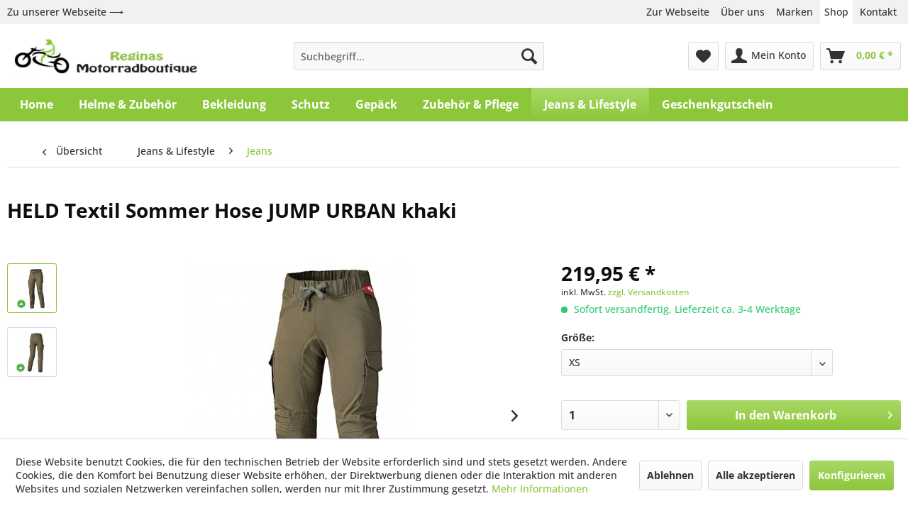

--- FILE ---
content_type: text/html; charset=UTF-8
request_url: https://shop.motorradboutique.de/jeans-lifestyle/jeans/5264/held-textil-sommer-hose-jump-urban-khaki
body_size: 13618
content:
<!DOCTYPE html> <html class="no-js" lang="de" itemscope="itemscope" itemtype="http://schema.org/WebPage"> <head> <meta charset="utf-8"> <meta name="author" content="" /> <meta name="robots" content="index,follow" /> <meta name="revisit-after" content="15 days" /> <meta name="keywords" content="zertifiziert, EN, Knie, Außentaschen Material Stretch, Knie 7, adjustment), protector, (Held, System, Hüfte Komfort/Ausstattung H.P.A, Gesäß, Einsätze, Armaprotec, 1621-1:2012 Held, Soft-Protektoren, 1621-1:2012 höhenverstellbare,  Sicherheit zertifiziert, FprEN, 9315 Hüftprotektoren, Art." /> <meta name="description" content=" Sicherheit zertifiziert nach FprEN 17092, Schutzbekleidung für Motorradfahrer Tasche für Steißbeinschutz, zur nachträglichen Ausrüstung mit 4t SAS-T…" /> <meta property="og:type" content="product" /> <meta property="og:site_name" content="Reginas Motorradboutique" /> <meta property="og:url" content="https://shop.motorradboutique.de/jeans-lifestyle/jeans/5264/held-textil-sommer-hose-jump-urban-khaki" /> <meta property="og:title" content="HELD Textil Sommer Hose JUMP URBAN khaki" /> <meta property="og:description" content="&amp;nbsp; Sicherheit zertifiziert nach FprEN 17092, Schutzbekleidung für Motorradfahrer Tasche für Steißbeinschutz, zur nachträglichen Ausrüstung…" /> <meta property="og:image" content="https://shop.motorradboutique.de/media/image/11/54/82/253040-20.jpg" /> <meta property="product:brand" content="HELD" /> <meta property="product:price" content="219,95" /> <meta property="product:product_link" content="https://shop.motorradboutique.de/jeans-lifestyle/jeans/5264/held-textil-sommer-hose-jump-urban-khaki" /> <meta name="twitter:card" content="product" /> <meta name="twitter:site" content="Reginas Motorradboutique" /> <meta name="twitter:title" content="HELD Textil Sommer Hose JUMP URBAN khaki" /> <meta name="twitter:description" content="&amp;nbsp; Sicherheit zertifiziert nach FprEN 17092, Schutzbekleidung für Motorradfahrer Tasche für Steißbeinschutz, zur nachträglichen Ausrüstung…" /> <meta name="twitter:image" content="https://shop.motorradboutique.de/media/image/11/54/82/253040-20.jpg" /> <meta itemprop="copyrightHolder" content="Reginas Motorradboutique" /> <meta itemprop="copyrightYear" content="2014" /> <meta itemprop="isFamilyFriendly" content="True" /> <meta itemprop="image" content="https://shop.motorradboutique.de/media/image/b5/68/4a/b_002.jpg" /> <meta name="viewport" content="width=device-width, initial-scale=1.0"> <meta name="mobile-web-app-capable" content="yes"> <meta name="apple-mobile-web-app-title" content="Reginas Motorradboutique"> <meta name="apple-mobile-web-app-capable" content="yes"> <meta name="apple-mobile-web-app-status-bar-style" content="default"> <link rel="apple-touch-icon-precomposed" href="https://shop.motorradboutique.de/media/image/56/f3/a2/l-011.jpg"> <link rel="shortcut icon" href="https://shop.motorradboutique.de/media/unknown/73/03/83/site_favicon_16_1519324102703.ico"> <meta name="msapplication-navbutton-color" content="#8CC63B" /> <meta name="application-name" content="Reginas Motorradboutique" /> <meta name="msapplication-starturl" content="https://shop.motorradboutique.de/" /> <meta name="msapplication-window" content="width=1024;height=768" /> <meta name="msapplication-TileImage" content="https://shop.motorradboutique.de/media/image/56/f3/a2/l-011.jpg"> <meta name="msapplication-TileColor" content="#8CC63B"> <meta name="theme-color" content="#8CC63B" /> <link rel="canonical" href="https://shop.motorradboutique.de/jeans-lifestyle/jeans/5264/held-textil-sommer-hose-jump-urban-khaki" /> <title itemprop="name">HELD Textilhose JUMP URBAN | Reginas Motorradboutique</title> <link href="/web/cache/1685352416_78407e0d1a7681617d67e4a61a82e6b1.css" media="all" rel="stylesheet" type="text/css" /> </head> <body class="is--ctl-detail is--act-index" > <div class="page-wrap"> <noscript class="noscript-main"> <div class="alert is--warning"> <div class="alert--icon"> <i class="icon--element icon--warning"></i> </div> <div class="alert--content"> Um Reginas&#x20;Motorradboutique in vollem Umfang nutzen zu k&ouml;nnen, empfehlen wir Ihnen Javascript in Ihrem Browser zu aktiveren. </div> </div> </noscript> <section class="website-header"> <div class="container"> <a href="https://www.motorradboutique.de" class="link-to-website" rel="nofollow noopener">Zu unserer Webseite ⟶</a> <ul class="meta-nav"> <li><a href="https://www.motorradboutique.de" rel="nofollow noopener">Zur Webseite</a></li> <li><a href="https://www.motorradboutique.de/newpage" rel="nofollow noopener">Über uns</a></li> <li><a href="https://www.motorradboutique.de/hersteller" rel="nofollow noopener">Marken</a></li> <li class="active"><a href="https://www.motorradboutique.de/shop" rel="nofollow noopener">Shop</a></li> <li><a href="https://www.motorradboutique.de/kontakt" rel="nofollow noopener">Kontakt</a></li> </ul> </div> </section> <header class="header-main"> <div class="container header--navigation"> <div class="logo-main block-group" role="banner"> <div class="logo--shop block"> <a class="logo--link" href="https://shop.motorradboutique.de/" title="Reginas Motorradboutique - zur Startseite wechseln"> <picture> <source srcset="https://shop.motorradboutique.de/media/image/b5/68/4a/b_002.jpg" media="(min-width: 78.75em)"> <source srcset="https://shop.motorradboutique.de/media/image/b5/68/4a/b_002.jpg" media="(min-width: 64em)"> <source srcset="https://shop.motorradboutique.de/media/image/b5/68/4a/b_002.jpg" media="(min-width: 48em)"> <img srcset="https://shop.motorradboutique.de/media/image/b5/68/4a/b_002.jpg" alt="Reginas Motorradboutique - zur Startseite wechseln" /> </picture> </a> </div> </div> <nav class="shop--navigation block-group"> <ul class="navigation--list block-group" role="menubar"> <li class="navigation--entry entry--menu-left" role="menuitem"> <a class="entry--link entry--trigger btn is--icon-left" href="#offcanvas--left" data-offcanvas="true" data-offCanvasSelector=".sidebar-main" aria-label="Menü"> <i class="icon--menu"></i> Menü </a> </li> <li class="navigation--entry entry--search" role="menuitem" data-search="true" aria-haspopup="true" data-minLength="3"> <a class="btn entry--link entry--trigger" href="#show-hide--search" title="Suche anzeigen / schließen" aria-label="Suche anzeigen / schließen"> <i class="icon--search"></i> <span class="search--display">Suchen</span> </a> <form action="/search" method="get" class="main-search--form"> <input type="search" name="sSearch" aria-label="Suchbegriff..." class="main-search--field" autocomplete="off" autocapitalize="off" placeholder="Suchbegriff..." maxlength="30" /> <button type="submit" class="main-search--button" aria-label="Suchen"> <i class="icon--search"></i> <span class="main-search--text">Suchen</span> </button> <div class="form--ajax-loader">&nbsp;</div> </form> <div class="main-search--results"></div> </li>  <li class="navigation--entry entry--notepad" role="menuitem"> <a href="https://shop.motorradboutique.de/note" title="Merkzettel" aria-label="Merkzettel" class="btn"> <i class="icon--heart"></i> </a> </li> <li class="navigation--entry entry--account with-slt" role="menuitem" data-offcanvas="true" data-offCanvasSelector=".account--dropdown-navigation"> <a href="https://shop.motorradboutique.de/account" title="Mein Konto" aria-label="Mein Konto" class="btn is--icon-left entry--link account--link"> <i class="icon--account"></i> <span class="account--display"> Mein Konto </span> </a> <div class="account--dropdown-navigation"> <div class="navigation--smartphone"> <div class="entry--close-off-canvas"> <a href="#close-account-menu" class="account--close-off-canvas" title="Menü schließen" aria-label="Menü schließen"> Menü schließen <i class="icon--arrow-right"></i> </a> </div> </div> <div class="account--menu is--rounded is--personalized"> <span class="navigation--headline"> Mein Konto </span> <div class="account--menu-container"> <ul class="sidebar--navigation navigation--list is--level0 show--active-items"> <li class="navigation--entry"> <span class="navigation--signin"> <a href="https://shop.motorradboutique.de/account#hide-registration" class="blocked--link btn is--primary navigation--signin-btn" data-collapseTarget="#registration" data-action="close"> Anmelden </a> <span class="navigation--register"> oder <a href="https://shop.motorradboutique.de/account#show-registration" class="blocked--link" data-collapseTarget="#registration" data-action="open"> registrieren </a> </span> </span> </li> <li class="navigation--entry"> <a href="https://shop.motorradboutique.de/account" title="Übersicht" class="navigation--link"> Übersicht </a> </li> <li class="navigation--entry"> <a href="https://shop.motorradboutique.de/account/profile" title="Persönliche Daten" class="navigation--link" rel="nofollow"> Persönliche Daten </a> </li> <li class="navigation--entry"> <a href="https://shop.motorradboutique.de/address/index/sidebar/" title="Adressen" class="navigation--link" rel="nofollow"> Adressen </a> </li> <li class="navigation--entry"> <a href="https://shop.motorradboutique.de/account/payment" title="Zahlungsarten" class="navigation--link" rel="nofollow"> Zahlungsarten </a> </li> <li class="navigation--entry"> <a href="https://shop.motorradboutique.de/account/orders" title="Bestellungen" class="navigation--link" rel="nofollow"> Bestellungen </a> </li> <li class="navigation--entry"> <a href="https://shop.motorradboutique.de/account/voucher" title="Meine Gutscheine" class="navigation--link"> Meine Gutscheine </a> </li> <li class="navigation--entry"> <a href="https://shop.motorradboutique.de/account/downloads" title="Sofortdownloads" class="navigation--link" rel="nofollow"> Sofortdownloads </a> </li> <li class="navigation--entry"> <a href="https://shop.motorradboutique.de/note" title="Merkzettel" class="navigation--link" rel="nofollow"> Merkzettel </a> </li> </ul> </div> </div> </div> </li> <li class="navigation--entry entry--cart" role="menuitem"> <a class="btn is--icon-left cart--link" href="https://shop.motorradboutique.de/checkout/cart" title="Warenkorb" aria-label="Warenkorb"> <span class="cart--display"> Warenkorb </span> <span class="badge is--primary is--minimal cart--quantity is--hidden">0</span> <i class="icon--basket"></i> <span class="cart--amount"> 0,00&nbsp;&euro; * </span> </a> <div class="ajax-loader">&nbsp;</div> </li>  </ul> </nav> <div class="container--ajax-cart" data-collapse-cart="true"></div> </div> </header> <nav class="navigation-main"> <div class="container" data-menu-scroller="true" data-listSelector=".navigation--list.container" data-viewPortSelector=".navigation--list-wrapper"> <div class="navigation--list-wrapper"> <ul class="navigation--list container" role="menubar" itemscope="itemscope" itemtype="https://schema.org/SiteNavigationElement"> <li class="navigation--entry is--home" role="menuitem"><a class="navigation--link is--first" href="https://shop.motorradboutique.de/" title="Home" aria-label="Home" itemprop="url"><span itemprop="name">Home</span></a></li><li class="navigation--entry" role="menuitem"><a class="navigation--link" href="https://shop.motorradboutique.de/helme-zubehoer/" title="Helme & Zubehör" aria-label="Helme & Zubehör" itemprop="url"><span itemprop="name">Helme & Zubehör</span></a></li><li class="navigation--entry" role="menuitem"><a class="navigation--link" href="https://shop.motorradboutique.de/bekleidung/" title="Bekleidung" aria-label="Bekleidung" itemprop="url"><span itemprop="name">Bekleidung</span></a></li><li class="navigation--entry" role="menuitem"><a class="navigation--link" href="https://shop.motorradboutique.de/schutz/" title="Schutz" aria-label="Schutz" itemprop="url"><span itemprop="name">Schutz</span></a></li><li class="navigation--entry" role="menuitem"><a class="navigation--link" href="https://shop.motorradboutique.de/gepaeck/" title="Gepäck" aria-label="Gepäck" itemprop="url"><span itemprop="name">Gepäck</span></a></li><li class="navigation--entry" role="menuitem"><a class="navigation--link" href="https://shop.motorradboutique.de/zubehoer-pflege/" title="Zubehör & Pflege" aria-label="Zubehör & Pflege" itemprop="url"><span itemprop="name">Zubehör & Pflege</span></a></li><li class="navigation--entry is--active" role="menuitem"><a class="navigation--link is--active" href="https://shop.motorradboutique.de/jeans-lifestyle/" title="Jeans & Lifestyle" aria-label="Jeans & Lifestyle" itemprop="url"><span itemprop="name">Jeans & Lifestyle</span></a></li><li class="navigation--entry" role="menuitem"><a class="navigation--link" href="https://shop.motorradboutique.de/geschenkgutschein/" title="Geschenkgutschein" aria-label="Geschenkgutschein" itemprop="url"><span itemprop="name">Geschenkgutschein</span></a></li> </ul> </div> </div> </nav> <section class="content-main container block-group"> <nav class="content--breadcrumb block"> <a class="breadcrumb--button breadcrumb--link" href="https://shop.motorradboutique.de/jeans-lifestyle/jeans/" title="Übersicht"> <i class="icon--arrow-left"></i> <span class="breadcrumb--title">Übersicht</span> </a> <ul class="breadcrumb--list" role="menu" itemscope itemtype="https://schema.org/BreadcrumbList"> <li role="menuitem" class="breadcrumb--entry" itemprop="itemListElement" itemscope itemtype="https://schema.org/ListItem"> <a class="breadcrumb--link" href="https://shop.motorradboutique.de/jeans-lifestyle/" title="Jeans &amp; Lifestyle" itemprop="item"> <link itemprop="url" href="https://shop.motorradboutique.de/jeans-lifestyle/" /> <span class="breadcrumb--title" itemprop="name">Jeans & Lifestyle</span> </a> <meta itemprop="position" content="0" /> </li> <li role="none" class="breadcrumb--separator"> <i class="icon--arrow-right"></i> </li> <li role="menuitem" class="breadcrumb--entry is--active" itemprop="itemListElement" itemscope itemtype="https://schema.org/ListItem"> <a class="breadcrumb--link" href="https://shop.motorradboutique.de/jeans-lifestyle/jeans/" title="Jeans" itemprop="item"> <link itemprop="url" href="https://shop.motorradboutique.de/jeans-lifestyle/jeans/" /> <span class="breadcrumb--title" itemprop="name">Jeans</span> </a> <meta itemprop="position" content="1" /> </li> </ul> </nav> <nav class="product--navigation"> <a href="#" class="navigation--link link--prev"> <div class="link--prev-button"> <span class="link--prev-inner">Zurück</span> </div> <div class="image--wrapper"> <div class="image--container"></div> </div> </a> <a href="#" class="navigation--link link--next"> <div class="link--next-button"> <span class="link--next-inner">Vor</span> </div> <div class="image--wrapper"> <div class="image--container"></div> </div> </a> </nav> <div class="content-main--inner"> <div id='cookie-consent' class='off-canvas is--left block-transition' data-cookie-consent-manager='true'> <div class='cookie-consent--header cookie-consent--close'> Cookie-Einstellungen <i class="icon--arrow-right"></i> </div> <div class='cookie-consent--description'> Diese Website benutzt Cookies, die für den technischen Betrieb der Website erforderlich sind und stets gesetzt werden. Andere Cookies, die den Komfort bei Benutzung dieser Website erhöhen, der Direktwerbung dienen oder die Interaktion mit anderen Websites und sozialen Netzwerken vereinfachen sollen, werden nur mit Ihrer Zustimmung gesetzt. </div> <div class='cookie-consent--configuration'> <div class='cookie-consent--configuration-header'> <div class='cookie-consent--configuration-header-text'>Konfiguration</div> </div> <div class='cookie-consent--configuration-main'> <div class='cookie-consent--group'> <input type="hidden" class="cookie-consent--group-name" value="technical" /> <label class="cookie-consent--group-state cookie-consent--state-input cookie-consent--required"> <input type="checkbox" name="technical-state" class="cookie-consent--group-state-input" disabled="disabled" checked="checked"/> <span class="cookie-consent--state-input-element"></span> </label> <div class='cookie-consent--group-title' data-collapse-panel='true' data-contentSiblingSelector=".cookie-consent--group-container"> <div class="cookie-consent--group-title-label cookie-consent--state-label"> Technisch erforderlich </div> <span class="cookie-consent--group-arrow is-icon--right"> <i class="icon--arrow-right"></i> </span> </div> <div class='cookie-consent--group-container'> <div class='cookie-consent--group-description'> Diese Cookies sind für die Grundfunktionen des Shops notwendig. </div> <div class='cookie-consent--cookies-container'> <div class='cookie-consent--cookie'> <input type="hidden" class="cookie-consent--cookie-name" value="cookieDeclined" /> <label class="cookie-consent--cookie-state cookie-consent--state-input cookie-consent--required"> <input type="checkbox" name="cookieDeclined-state" class="cookie-consent--cookie-state-input" disabled="disabled" checked="checked" /> <span class="cookie-consent--state-input-element"></span> </label> <div class='cookie--label cookie-consent--state-label'> "Alle Cookies ablehnen" Cookie </div> </div> <div class='cookie-consent--cookie'> <input type="hidden" class="cookie-consent--cookie-name" value="allowCookie" /> <label class="cookie-consent--cookie-state cookie-consent--state-input cookie-consent--required"> <input type="checkbox" name="allowCookie-state" class="cookie-consent--cookie-state-input" disabled="disabled" checked="checked" /> <span class="cookie-consent--state-input-element"></span> </label> <div class='cookie--label cookie-consent--state-label'> "Alle Cookies annehmen" Cookie </div> </div> <div class='cookie-consent--cookie'> <input type="hidden" class="cookie-consent--cookie-name" value="shop" /> <label class="cookie-consent--cookie-state cookie-consent--state-input cookie-consent--required"> <input type="checkbox" name="shop-state" class="cookie-consent--cookie-state-input" disabled="disabled" checked="checked" /> <span class="cookie-consent--state-input-element"></span> </label> <div class='cookie--label cookie-consent--state-label'> Ausgewählter Shop </div> </div> <div class='cookie-consent--cookie'> <input type="hidden" class="cookie-consent--cookie-name" value="csrf_token" /> <label class="cookie-consent--cookie-state cookie-consent--state-input cookie-consent--required"> <input type="checkbox" name="csrf_token-state" class="cookie-consent--cookie-state-input" disabled="disabled" checked="checked" /> <span class="cookie-consent--state-input-element"></span> </label> <div class='cookie--label cookie-consent--state-label'> CSRF-Token </div> </div> <div class='cookie-consent--cookie'> <input type="hidden" class="cookie-consent--cookie-name" value="cookiePreferences" /> <label class="cookie-consent--cookie-state cookie-consent--state-input cookie-consent--required"> <input type="checkbox" name="cookiePreferences-state" class="cookie-consent--cookie-state-input" disabled="disabled" checked="checked" /> <span class="cookie-consent--state-input-element"></span> </label> <div class='cookie--label cookie-consent--state-label'> Cookie-Einstellungen </div> </div> <div class='cookie-consent--cookie'> <input type="hidden" class="cookie-consent--cookie-name" value="x-cache-context-hash" /> <label class="cookie-consent--cookie-state cookie-consent--state-input cookie-consent--required"> <input type="checkbox" name="x-cache-context-hash-state" class="cookie-consent--cookie-state-input" disabled="disabled" checked="checked" /> <span class="cookie-consent--state-input-element"></span> </label> <div class='cookie--label cookie-consent--state-label'> Individuelle Preise </div> </div> <div class='cookie-consent--cookie'> <input type="hidden" class="cookie-consent--cookie-name" value="slt" /> <label class="cookie-consent--cookie-state cookie-consent--state-input cookie-consent--required"> <input type="checkbox" name="slt-state" class="cookie-consent--cookie-state-input" disabled="disabled" checked="checked" /> <span class="cookie-consent--state-input-element"></span> </label> <div class='cookie--label cookie-consent--state-label'> Kunden-Wiedererkennung </div> </div> <div class='cookie-consent--cookie'> <input type="hidden" class="cookie-consent--cookie-name" value="nocache" /> <label class="cookie-consent--cookie-state cookie-consent--state-input cookie-consent--required"> <input type="checkbox" name="nocache-state" class="cookie-consent--cookie-state-input" disabled="disabled" checked="checked" /> <span class="cookie-consent--state-input-element"></span> </label> <div class='cookie--label cookie-consent--state-label'> Kundenspezifisches Caching </div> </div> <div class='cookie-consent--cookie'> <input type="hidden" class="cookie-consent--cookie-name" value="paypal-cookies" /> <label class="cookie-consent--cookie-state cookie-consent--state-input cookie-consent--required"> <input type="checkbox" name="paypal-cookies-state" class="cookie-consent--cookie-state-input" disabled="disabled" checked="checked" /> <span class="cookie-consent--state-input-element"></span> </label> <div class='cookie--label cookie-consent--state-label'> PayPal-Zahlungen </div> </div> <div class='cookie-consent--cookie'> <input type="hidden" class="cookie-consent--cookie-name" value="session" /> <label class="cookie-consent--cookie-state cookie-consent--state-input cookie-consent--required"> <input type="checkbox" name="session-state" class="cookie-consent--cookie-state-input" disabled="disabled" checked="checked" /> <span class="cookie-consent--state-input-element"></span> </label> <div class='cookie--label cookie-consent--state-label'> Session </div> </div> <div class='cookie-consent--cookie'> <input type="hidden" class="cookie-consent--cookie-name" value="currency" /> <label class="cookie-consent--cookie-state cookie-consent--state-input cookie-consent--required"> <input type="checkbox" name="currency-state" class="cookie-consent--cookie-state-input" disabled="disabled" checked="checked" /> <span class="cookie-consent--state-input-element"></span> </label> <div class='cookie--label cookie-consent--state-label'> Währungswechsel </div> </div> </div> </div> </div> <div class='cookie-consent--group'> <input type="hidden" class="cookie-consent--group-name" value="comfort" /> <label class="cookie-consent--group-state cookie-consent--state-input"> <input type="checkbox" name="comfort-state" class="cookie-consent--group-state-input"/> <span class="cookie-consent--state-input-element"></span> </label> <div class='cookie-consent--group-title' data-collapse-panel='true' data-contentSiblingSelector=".cookie-consent--group-container"> <div class="cookie-consent--group-title-label cookie-consent--state-label"> Komfortfunktionen </div> <span class="cookie-consent--group-arrow is-icon--right"> <i class="icon--arrow-right"></i> </span> </div> <div class='cookie-consent--group-container'> <div class='cookie-consent--group-description'> Diese Cookies werden genutzt um das Einkaufserlebnis noch ansprechender zu gestalten, beispielsweise für die Wiedererkennung des Besuchers. </div> <div class='cookie-consent--cookies-container'> <div class='cookie-consent--cookie'> <input type="hidden" class="cookie-consent--cookie-name" value="sUniqueID" /> <label class="cookie-consent--cookie-state cookie-consent--state-input"> <input type="checkbox" name="sUniqueID-state" class="cookie-consent--cookie-state-input" /> <span class="cookie-consent--state-input-element"></span> </label> <div class='cookie--label cookie-consent--state-label'> Merkzettel </div> </div> </div> </div> </div> <div class='cookie-consent--group'> <input type="hidden" class="cookie-consent--group-name" value="statistics" /> <label class="cookie-consent--group-state cookie-consent--state-input"> <input type="checkbox" name="statistics-state" class="cookie-consent--group-state-input"/> <span class="cookie-consent--state-input-element"></span> </label> <div class='cookie-consent--group-title' data-collapse-panel='true' data-contentSiblingSelector=".cookie-consent--group-container"> <div class="cookie-consent--group-title-label cookie-consent--state-label"> Statistik & Tracking </div> <span class="cookie-consent--group-arrow is-icon--right"> <i class="icon--arrow-right"></i> </span> </div> <div class='cookie-consent--group-container'> <div class='cookie-consent--cookies-container'> <div class='cookie-consent--cookie'> <input type="hidden" class="cookie-consent--cookie-name" value="x-ua-device" /> <label class="cookie-consent--cookie-state cookie-consent--state-input"> <input type="checkbox" name="x-ua-device-state" class="cookie-consent--cookie-state-input" /> <span class="cookie-consent--state-input-element"></span> </label> <div class='cookie--label cookie-consent--state-label'> Endgeräteerkennung </div> </div> <div class='cookie-consent--cookie'> <input type="hidden" class="cookie-consent--cookie-name" value="partner" /> <label class="cookie-consent--cookie-state cookie-consent--state-input"> <input type="checkbox" name="partner-state" class="cookie-consent--cookie-state-input" /> <span class="cookie-consent--state-input-element"></span> </label> <div class='cookie--label cookie-consent--state-label'> Partnerprogramm </div> </div> </div> </div> </div> </div> </div> <div class="cookie-consent--save"> <input class="cookie-consent--save-button btn is--primary" type="button" value="Einstellungen speichern" /> </div> </div> <aside class="sidebar-main off-canvas"> <div class="navigation--smartphone"> <ul class="navigation--list "> <li class="navigation--entry entry--close-off-canvas"> <a href="#close-categories-menu" title="Menü schließen" class="navigation--link"> Menü schließen <i class="icon--arrow-right"></i> </a> </li> </ul> <div class="mobile--switches">   </div> </div> <div class="sidebar--categories-wrapper" data-subcategory-nav="true" data-mainCategoryId="3" data-categoryId="33" data-fetchUrl="/widgets/listing/getCategory/categoryId/33"> <div class="categories--headline navigation--headline"> Kategorien </div> <div class="sidebar--categories-navigation"> <ul class="sidebar--navigation categories--navigation navigation--list is--drop-down is--level0 is--rounded" role="menu"> <li class="navigation--entry has--sub-children" role="menuitem"> <a class="navigation--link link--go-forward" href="https://shop.motorradboutique.de/helme-zubehoer/" data-categoryId="5" data-fetchUrl="/widgets/listing/getCategory/categoryId/5" title="Helme &amp; Zubehör" > Helme & Zubehör <span class="is--icon-right"> <i class="icon--arrow-right"></i> </span> </a> </li> <li class="navigation--entry has--sub-children" role="menuitem"> <a class="navigation--link link--go-forward" href="https://shop.motorradboutique.de/bekleidung/" data-categoryId="6" data-fetchUrl="/widgets/listing/getCategory/categoryId/6" title="Bekleidung" > Bekleidung <span class="is--icon-right"> <i class="icon--arrow-right"></i> </span> </a> </li> <li class="navigation--entry has--sub-children" role="menuitem"> <a class="navigation--link link--go-forward" href="https://shop.motorradboutique.de/schutz/" data-categoryId="7" data-fetchUrl="/widgets/listing/getCategory/categoryId/7" title="Schutz" > Schutz <span class="is--icon-right"> <i class="icon--arrow-right"></i> </span> </a> </li> <li class="navigation--entry" role="menuitem"> <a class="navigation--link" href="https://shop.motorradboutique.de/gepaeck/" data-categoryId="8" data-fetchUrl="/widgets/listing/getCategory/categoryId/8" title="Gepäck" > Gepäck </a> </li> <li class="navigation--entry has--sub-children" role="menuitem"> <a class="navigation--link link--go-forward" href="https://shop.motorradboutique.de/zubehoer-pflege/" data-categoryId="9" data-fetchUrl="/widgets/listing/getCategory/categoryId/9" title="Zubehör &amp; Pflege" > Zubehör & Pflege <span class="is--icon-right"> <i class="icon--arrow-right"></i> </span> </a> </li> <li class="navigation--entry is--active has--sub-categories has--sub-children" role="menuitem"> <a class="navigation--link is--active has--sub-categories link--go-forward" href="https://shop.motorradboutique.de/jeans-lifestyle/" data-categoryId="10" data-fetchUrl="/widgets/listing/getCategory/categoryId/10" title="Jeans &amp; Lifestyle" > Jeans & Lifestyle <span class="is--icon-right"> <i class="icon--arrow-right"></i> </span> </a> <ul class="sidebar--navigation categories--navigation navigation--list is--level1 is--rounded" role="menu"> <li class="navigation--entry is--active" role="menuitem"> <a class="navigation--link is--active" href="https://shop.motorradboutique.de/jeans-lifestyle/jeans/" data-categoryId="33" data-fetchUrl="/widgets/listing/getCategory/categoryId/33" title="Jeans" > Jeans </a> </li> <li class="navigation--entry" role="menuitem"> <a class="navigation--link" href="https://shop.motorradboutique.de/jeans-lifestyle/jacken-hoodies/" data-categoryId="34" data-fetchUrl="/widgets/listing/getCategory/categoryId/34" title="Jacken &amp; Hoodies" > Jacken & Hoodies </a> </li> <li class="navigation--entry" role="menuitem"> <a class="navigation--link" href="https://shop.motorradboutique.de/jeans-lifestyle/westen-hemden/" data-categoryId="35" data-fetchUrl="/widgets/listing/getCategory/categoryId/35" title="Westen &amp; Hemden" > Westen & Hemden </a> </li> <li class="navigation--entry" role="menuitem"> <a class="navigation--link" href="https://shop.motorradboutique.de/jeans-lifestyle/shirts/" data-categoryId="36" data-fetchUrl="/widgets/listing/getCategory/categoryId/36" title="Shirts" > Shirts </a> </li> <li class="navigation--entry" role="menuitem"> <a class="navigation--link" href="https://shop.motorradboutique.de/jeans-lifestyle/caps/" data-categoryId="37" data-fetchUrl="/widgets/listing/getCategory/categoryId/37" title="Caps" > Caps </a> </li> <li class="navigation--entry" role="menuitem"> <a class="navigation--link" href="https://shop.motorradboutique.de/jeans-lifestyle/tubes/" data-categoryId="38" data-fetchUrl="/widgets/listing/getCategory/categoryId/38" title="Tubes" > Tubes </a> </li> <li class="navigation--entry" role="menuitem"> <a class="navigation--link" href="https://shop.motorradboutique.de/jeans-lifestyle/schuhe/" data-categoryId="39" data-fetchUrl="/widgets/listing/getCategory/categoryId/39" title="Schuhe" > Schuhe </a> </li> <li class="navigation--entry" role="menuitem"> <a class="navigation--link" href="https://shop.motorradboutique.de/jeans-lifestyle/sonstiges/" data-categoryId="40" data-fetchUrl="/widgets/listing/getCategory/categoryId/40" title="Sonstiges" > Sonstiges </a> </li> </ul> </li> <li class="navigation--entry" role="menuitem"> <a class="navigation--link" href="https://shop.motorradboutique.de/geschenkgutschein/" data-categoryId="78" data-fetchUrl="/widgets/listing/getCategory/categoryId/78" title="Geschenkgutschein" > Geschenkgutschein </a> </li> </ul> </div> <div class="shop-sites--container is--rounded"> <div class="shop-sites--headline navigation--headline"> Informationen </div> <ul class="shop-sites--navigation sidebar--navigation navigation--list is--drop-down is--level0" role="menu"> <li class="navigation--entry" role="menuitem"> <a class="navigation--link" href="https://www.motorradboutique.de/newpage" title="Über uns" data-categoryId="9" data-fetchUrl="/widgets/listing/getCustomPage/pageId/9" target="_blank" rel="nofollow noopener"> Über uns </a> </li> <li class="navigation--entry" role="menuitem"> <a class="navigation--link" href="https://shop.motorradboutique.de/kontaktformular" title="Kontakt" data-categoryId="1" data-fetchUrl="/widgets/listing/getCustomPage/pageId/1" target="_self"> Kontakt </a> </li> <li class="navigation--entry" role="menuitem"> <a class="navigation--link" href="https://shop.motorradboutique.de/versand-und-zahlungsbedingungen" title="Versand und Zahlungsbedingungen" data-categoryId="6" data-fetchUrl="/widgets/listing/getCustomPage/pageId/6" > Versand und Zahlungsbedingungen </a> </li> <li class="navigation--entry" role="menuitem"> <a class="navigation--link" href="https://shop.motorradboutique.de/widerrufsrecht" title="Widerrufsrecht" data-categoryId="8" data-fetchUrl="/widgets/listing/getCustomPage/pageId/8" > Widerrufsrecht </a> </li> <li class="navigation--entry" role="menuitem"> <a class="navigation--link" href="https://shop.motorradboutique.de/datenschutz" title="Datenschutz" data-categoryId="7" data-fetchUrl="/widgets/listing/getCustomPage/pageId/7" target="_parent"> Datenschutz </a> </li> <li class="navigation--entry" role="menuitem"> <a class="navigation--link" href="/media/pdf/e8/8c/58/Widerrufsformular.pdf" title="Widerrufsformular" data-categoryId="45" data-fetchUrl="/widgets/listing/getCustomPage/pageId/45" target="_blank"> Widerrufsformular </a> </li> <li class="navigation--entry" role="menuitem"> <a class="navigation--link" href="https://shop.motorradboutique.de/agb" title="AGB" data-categoryId="4" data-fetchUrl="/widgets/listing/getCustomPage/pageId/4" > AGB </a> </li> <li class="navigation--entry" role="menuitem"> <a class="navigation--link" href="https://shop.motorradboutique.de/batterieverordnung" title="Batterieverordnung" data-categoryId="46" data-fetchUrl="/widgets/listing/getCustomPage/pageId/46" > Batterieverordnung </a> </li> <li class="navigation--entry" role="menuitem"> <a class="navigation--link" href="https://www.motorradboutique.de/impressum" title="Impressum" data-categoryId="3" data-fetchUrl="/widgets/listing/getCustomPage/pageId/3" target="_blank" rel="nofollow noopener"> Impressum </a> </li> </ul> </div> <div class="panel is--rounded paypal--sidebar"> <div class="panel--body is--wide paypal--sidebar-inner"> <div data-paypalUnifiedInstallmentsBanner="true" data-ratio="1x1" data-currency="EUR" data-buyerCountry="DE" > </div> </div> </div> </div> </aside> <div class="content--wrapper"> <div class="content product--details" itemscope itemtype="https://schema.org/Product" data-product-navigation="/widgets/listing/productNavigation" data-category-id="33" data-main-ordernumber="253040-20" data-ajax-wishlist="true" data-compare-ajax="true" data-ajax-variants-container="true"> <header class="product--header"> <div class="product--info"> <h1 class="product--title" itemprop="name"> HELD Textil Sommer Hose JUMP URBAN khaki </h1> <meta itemprop="image" content="https://shop.motorradboutique.de/media/image/c4/b8/a1/253040-21.jpg"/> <div class="product--rating-container"> <a href="#product--publish-comment" class="product--rating-link" rel="nofollow" title="Bewertung abgeben"> <span class="product--rating"> </span> </a> </div> </div> </header> <div class="product--detail-upper block-group"> <div class="product--image-container image-slider product--image-zoom" data-image-slider="true" data-image-gallery="true" data-maxZoom="0" data-thumbnails=".image--thumbnails" > <div class="image--thumbnails image-slider--thumbnails"> <div class="image-slider--thumbnails-slide"> <a href="https://shop.motorradboutique.de/media/image/11/54/82/253040-20.jpg" title="Vorschau: HELD Textil Sommer Hose JUMP URBAN khaki" class="thumbnail--link is--active"> <img srcset="https://shop.motorradboutique.de/media/image/2a/8d/c8/253040-20_200x200.jpg, https://shop.motorradboutique.de/media/image/f4/54/6a/253040-20_200x200@2x.jpg 2x" alt="Vorschau: HELD Textil Sommer Hose JUMP URBAN khaki" title="Vorschau: HELD Textil Sommer Hose JUMP URBAN khaki" class="thumbnail--image" /> </a> <a href="https://shop.motorradboutique.de/media/image/c4/b8/a1/253040-21.jpg" title="Vorschau: HELD Textil Sommer Hose JUMP URBAN khaki" class="thumbnail--link"> <img srcset="https://shop.motorradboutique.de/media/image/dd/de/5e/253040-21_200x200.jpg, https://shop.motorradboutique.de/media/image/48/0b/80/253040-21_200x200@2x.jpg 2x" alt="Vorschau: HELD Textil Sommer Hose JUMP URBAN khaki" title="Vorschau: HELD Textil Sommer Hose JUMP URBAN khaki" class="thumbnail--image" /> </a> </div> </div> <div class="image-slider--container"> <div class="image-slider--slide"> <div class="image--box image-slider--item"> <span class="image--element" data-img-large="https://shop.motorradboutique.de/media/image/50/1d/34/253040-20_1280x1280.jpg" data-img-small="https://shop.motorradboutique.de/media/image/2a/8d/c8/253040-20_200x200.jpg" data-img-original="https://shop.motorradboutique.de/media/image/11/54/82/253040-20.jpg" data-alt="HELD Textil Sommer Hose JUMP URBAN khaki"> <span class="image--media"> <img srcset="https://shop.motorradboutique.de/media/image/71/e9/5f/253040-20_600x600.jpg, https://shop.motorradboutique.de/media/image/3f/09/10/253040-20_600x600@2x.jpg 2x" src="https://shop.motorradboutique.de/media/image/71/e9/5f/253040-20_600x600.jpg" alt="HELD Textil Sommer Hose JUMP URBAN khaki" itemprop="image" /> </span> </span> </div> <div class="image--box image-slider--item"> <span class="image--element" data-img-large="https://shop.motorradboutique.de/media/image/76/b7/48/253040-21_1280x1280.jpg" data-img-small="https://shop.motorradboutique.de/media/image/dd/de/5e/253040-21_200x200.jpg" data-img-original="https://shop.motorradboutique.de/media/image/c4/b8/a1/253040-21.jpg" data-alt="HELD Textil Sommer Hose JUMP URBAN khaki"> <span class="image--media"> <img srcset="https://shop.motorradboutique.de/media/image/b1/3e/03/253040-21_600x600.jpg, https://shop.motorradboutique.de/media/image/aa/63/c1/253040-21_600x600@2x.jpg 2x" alt="HELD Textil Sommer Hose JUMP URBAN khaki" itemprop="image" /> </span> </span> </div> </div> </div> <div class="image--dots image-slider--dots panel--dot-nav"> <a href="#" class="dot--link">&nbsp;</a> <a href="#" class="dot--link">&nbsp;</a> </div> </div> <div class="product--buybox block"> <div class="is--hidden" itemprop="brand" itemtype="https://schema.org/Brand" itemscope> <meta itemprop="name" content="HELD" /> </div> <div itemprop="offers" itemscope itemtype="https://schema.org/Offer" class="buybox--inner"> <meta itemprop="priceCurrency" content="EUR"/> <span itemprop="priceSpecification" itemscope itemtype="https://schema.org/PriceSpecification"> <meta itemprop="valueAddedTaxIncluded" content="true"/> </span> <meta itemprop="url" content="https://shop.motorradboutique.de/jeans-lifestyle/jeans/5264/held-textil-sommer-hose-jump-urban-khaki"/> <div class="product--price price--default"> <span class="price--content content--default"> <meta itemprop="price" content="219.95"> 219,95&nbsp;&euro; * </span> </div> <p class="product--tax" data-content="" data-modalbox="true" data-targetSelector="a" data-mode="ajax"> inkl. MwSt. <a title="Versandkosten" href="https://shop.motorradboutique.de/versand-und-zahlungsbedingungen" style="text-decoration:underline">zzgl. Versandkosten</a> </p> <div class="product--delivery"> <link itemprop="availability" href="https://schema.org/InStock" /> <p class="delivery--information"> <span class="delivery--text delivery--text-available"> <i class="delivery--status-icon delivery--status-available"></i> Sofort versandfertig, Lieferzeit ca. 3-4 Werktage </span> </p> </div> <div class="product--configurator"> <form method="post" action="https://shop.motorradboutique.de/jeans-lifestyle/jeans/5264/held-textil-sommer-hose-jump-urban-khaki?c=33" class="configurator--form upprice--form"> <p class="configurator--label">Größe:</p> <div class="select-field"> <select name="group[1]" data-ajax-select-variants="true"> <option selected="selected" value="30"> XS </option> <option value="31"> S </option> <option value="32"> M </option> <option value="35"> XXL </option> </select> </div> <noscript> <input name="recalc" type="submit" value="Auswählen" /> </noscript> </form> </div> <form name="sAddToBasket" method="post" action="https://shop.motorradboutique.de/checkout/addArticle" class="buybox--form" data-add-article="true" data-eventName="submit"> <input type="hidden" name="sActionIdentifier" value=""/> <input type="hidden" name="sAddAccessories" id="sAddAccessories" value=""/> <input type="hidden" name="sAdd" value="253040-20"/> <div data-paypalUnifiedInstallmentsBanner="true" data-amount="219.95" data-currency="EUR" data-buyerCountry="DE" class="paypal-unified-installments-banner--product-detail"> </div> <div class="buybox--button-container block-group"> <div class="buybox--quantity block"> <div class="select-field"> <select id="sQuantity" name="sQuantity" class="quantity--select"> <option value="1">1</option> </select> </div> </div> <button class="buybox--button block btn is--primary is--icon-right is--center is--large" name="In den Warenkorb"> <span class="buy-btn--cart-add">In den</span> <span class="buy-btn--cart-text">Warenkorb</span> <i class="icon--arrow-right"></i> </button> </div> </form> <nav class="product--actions"> <form action="https://shop.motorradboutique.de/compare/add_article/articleID/5264" method="post" class="action--form"> <button type="submit" data-product-compare-add="true" title="Vergleichen" class="action--link action--compare"> <i class="icon--compare"></i> Vergleichen </button> </form> <form action="https://shop.motorradboutique.de/note/add/ordernumber/253040-20" method="post" class="action--form"> <button type="submit" class="action--link link--notepad" title="Auf den Merkzettel" data-ajaxUrl="https://shop.motorradboutique.de/note/ajaxAdd/ordernumber/253040-20" data-text="Gemerkt"> <i class="icon--heart"></i> <span class="action--text">Merken</span> </button> </form> <a href="#content--product-reviews" data-show-tab="true" class="action--link link--publish-comment" rel="nofollow" title="Bewertung abgeben"> <i class="icon--star"></i> Bewerten </a> </nav> </div> <ul class="product--base-info list--unstyled"> <li class="base-info--entry entry--sku"> <strong class="entry--label"> Artikel-Nr.: </strong> <meta itemprop="productID" content="30121"/> <span class="entry--content" itemprop="sku"> 253040-20 </span> </li> </ul> </div> </div> <div class="tab-menu--product"> <div class="tab--navigation"> <a href="#" class="tab--link" title="Beschreibung" data-tabName="description">Beschreibung</a> <a href="#" class="tab--link" title="Bewertungen" data-tabName="rating"> Bewertungen <span class="product--rating-count">0</span> </a> </div> <div class="tab--container-list"> <div class="tab--container"> <div class="tab--header"> <a href="#" class="tab--title" title="Beschreibung">Beschreibung</a> </div> <div class="tab--preview"> &nbsp; Sicherheit zertifiziert nach FprEN 17092, Schutzbekleidung für Motorradfahrer...<a href="#" class="tab--link" title=" mehr"> mehr</a> </div> <div class="tab--content"> <div class="buttons--off-canvas"> <a href="#" title="Menü schließen" class="close--off-canvas"> <i class="icon--arrow-left"></i> Menü schließen </a> </div> <div class="content--description"> <div class="content--title"> Produktinformationen "HELD Textil Sommer Hose JUMP URBAN khaki" </div> <div class="product--description" itemprop="description"> <p>&nbsp;<strong>Sicherheit</strong></p> <ul> <li>zertifiziert nach FprEN 17092, Schutzbekleidung für Motorradfahrer</li> <li>Tasche für Steißbeinschutz, zur nachträglichen Ausrüstung mit 4t SAS-TEC® 3-D Schutz aus viscoelastischem Weichschaum Art. 9315</li> <li>Hüftprotektoren, zertifiziert nach EN 1621-1:2012</li> <li>höhenverstellbare Soft-Protektoren am Knie, zertifiziert nach EN 1621-1:2012</li> <li>Held Armaprotec Einsätze an Knie, Gesäß und Hüfte</li> </ul> <p><strong>Komfort/Ausstattung</strong></p> <ul> <li>H.P.A System (Held protector adjustment) im Knie</li> <li>7 Außentaschen</li> </ul> <p><strong>Material</strong></p> <ul> <li>Stretch Twill</li> </ul> <p>&nbsp;</p> </div> <div class="content--title"> Weiterführende Links zu "HELD Textil Sommer Hose JUMP URBAN khaki" </div> <ul class="content--list list--unstyled"> <li class="list--entry"> <a href="https://shop.motorradboutique.de/anfrage-formular?sInquiry=detail&sOrdernumber=253040-20" rel="nofollow" class="content--link link--contact" title="Fragen zum Artikel?"> <i class="icon--arrow-right"></i> Fragen zum Artikel? </a> </li> <li class="list--entry"> <a href="https://shop.motorradboutique.de/held/" target="_parent" class="content--link link--supplier" title="Weitere Artikel von HELD"> <i class="icon--arrow-right"></i> Weitere Artikel von HELD </a> </li> </ul> </div> </div> </div> <div class="tab--container"> <div class="tab--header"> <a href="#" class="tab--title" title="Bewertungen">Bewertungen</a> <span class="product--rating-count">0</span> </div> <div class="tab--preview"> Bewertungen lesen, schreiben und diskutieren...<a href="#" class="tab--link" title=" mehr"> mehr</a> </div> <div id="tab--product-comment" class="tab--content"> <div class="buttons--off-canvas"> <a href="#" title="Menü schließen" class="close--off-canvas"> <i class="icon--arrow-left"></i> Menü schließen </a> </div> <div class="content--product-reviews" id="detail--product-reviews"> <div class="content--title"> Kundenbewertungen für "HELD Textil Sommer Hose JUMP URBAN khaki" </div> <div class="review--form-container"> <div id="product--publish-comment" class="content--title"> Bewertung schreiben </div> <div class="alert is--warning is--rounded"> <div class="alert--icon"> <i class="icon--element icon--warning"></i> </div> <div class="alert--content"> Bewertungen werden nach Überprüfung freigeschaltet. </div> </div> <form method="post" action="https://shop.motorradboutique.de/jeans-lifestyle/jeans/5264/held-textil-sommer-hose-jump-urban-khaki?action=rating&amp;c=33#detail--product-reviews" class="content--form review--form"> <input name="sVoteName" type="text" value="" class="review--field" aria-label="Ihr Name" placeholder="Ihr Name" /> <input name="sVoteSummary" type="text" value="" id="sVoteSummary" class="review--field" aria-label="Zusammenfassung" placeholder="Zusammenfassung*" required="required" aria-required="true" /> <div class="field--select review--field select-field"> <select name="sVoteStars" aria-label="Bewertung abgeben"> <option value="10">10 sehr gut</option> <option value="9">9</option> <option value="8">8</option> <option value="7">7</option> <option value="6">6</option> <option value="5">5</option> <option value="4">4</option> <option value="3">3</option> <option value="2">2</option> <option value="1">1 sehr schlecht</option> </select> </div> <textarea name="sVoteComment" placeholder="Ihre Meinung" cols="3" rows="2" class="review--field" aria-label="Ihre Meinung"></textarea> <div> <div class="captcha--placeholder" data-captcha="true" data-src="/widgets/Captcha/getCaptchaByName/captchaName/default" data-errorMessage="Bitte füllen Sie das Captcha-Feld korrekt aus." data-hasError="true"> </div> <input type="hidden" name="captchaName" value="default" /> </div> <p class="review--notice"> Die mit einem * markierten Felder sind Pflichtfelder. </p> <p class="privacy-information block-group"> Ich habe die <a title="Datenschutzbestimmungen" href="https://shop.motorradboutique.de/datenschutz" target="_blank">Datenschutzbestimmungen</a> zur Kenntnis genommen. </p> <div class="review--actions"> <button type="submit" class="btn is--primary" name="Submit"> Speichern </button> </div> </form> </div> </div> </div> </div> </div> </div> <div class="tab-menu--cross-selling"> <div class="tab--navigation"> <a href="#content--also-bought" title="Kunden kauften auch" class="tab--link">Kunden kauften auch</a> <a href="#content--customer-viewed" title="Kunden haben sich ebenfalls angesehen" class="tab--link">Kunden haben sich ebenfalls angesehen</a> </div> <div class="tab--container-list"> <div class="tab--container" data-tab-id="alsobought"> <div class="tab--header"> <a href="#" class="tab--title" title="Kunden kauften auch">Kunden kauften auch</a> </div> <div class="tab--content content--also-bought"> </div> </div> <div class="tab--container" data-tab-id="alsoviewed"> <div class="tab--header"> <a href="#" class="tab--title" title="Kunden haben sich ebenfalls angesehen">Kunden haben sich ebenfalls angesehen</a> </div> <div class="tab--content content--also-viewed"> <div class="viewed--content"> <div class="product-slider " data-initOnEvent="onShowContent-alsoviewed" data-product-slider="true"> <div class="product-slider--container"> <div class="product-slider--item"> <div class="product--box box--slider" data-page-index="" data-ordernumber="253030-30" data-category-id="72"> <div class="box--content is--rounded"> <div class="product--badges"> <div class="product--badge badge--discount"> <i class="icon--percent2"></i> </div> </div> <div class="product--info"> <a href="https://shop.motorradboutique.de/bekleidung/textilbekleidung/herren/textilhosen/7907/held-textilhose-baxley-base-schwarz" title="HELD Textilhose BAXLEY Base schwarz" class="product--image" > <span class="image--element"> <span class="image--media"> <img srcset="https://shop.motorradboutique.de/media/image/6c/60/ef/253030-30_200x200.jpg, https://shop.motorradboutique.de/media/image/b7/12/08/253030-30_200x200@2x.jpg 2x" alt="HELD Textilhose BAXLEY Base schwarz" data-extension="jpg" title="HELD Textilhose BAXLEY Base schwarz" /> </span> </span> </a> <a href="https://shop.motorradboutique.de/bekleidung/textilbekleidung/herren/textilhosen/7907/held-textilhose-baxley-base-schwarz" class="product--title" title="HELD Textilhose BAXLEY Base schwarz"> HELD Textilhose BAXLEY Base schwarz </a> <div class="product--price-info"> <div class="price--unit" title="Inhalt"> </div> <div class="product--price"> <span class="price--default is--nowrap is--discount"> 99,00&nbsp;&euro; * </span> <span class="price--pseudo"> <span class="price--discount is--nowrap"> 159,95&nbsp;&euro; * </span> </span> </div> </div> </div> </div> </div> </div> <div class="product-slider--item"> <div class="product--box box--slider" data-page-index="" data-ordernumber="801015-20" data-category-id="72"> <div class="box--content is--rounded"> <div class="product--badges"> </div> <div class="product--info"> <a href="https://shop.motorradboutique.de/jeans-lifestyle/jeans/7671/buese-textilhose-fargo-schwarz" title="BÜSE Textilhose FARGO schwarz" class="product--image" > <span class="image--element"> <span class="image--media"> <img srcset="https://shop.motorradboutique.de/media/image/2c/d8/43/801015-20_200x200.jpg, https://shop.motorradboutique.de/media/image/ed/7e/3d/801015-20_200x200@2x.jpg 2x" alt="BÜSE Textilhose FARGO schwarz" data-extension="jpg" title="BÜSE Textilhose FARGO schwarz" /> </span> </span> </a> <a href="https://shop.motorradboutique.de/jeans-lifestyle/jeans/7671/buese-textilhose-fargo-schwarz" class="product--title" title="BÜSE Textilhose FARGO schwarz"> BÜSE Textilhose FARGO schwarz </a> <div class="product--price-info"> <div class="price--unit" title="Inhalt"> </div> <div class="product--price"> <span class="price--default is--nowrap"> 209,95&nbsp;&euro; * </span> </div> </div> </div> </div> </div> </div> <div class="product-slider--item"> <div class="product--box box--slider" data-page-index="" data-ordernumber="130201-20" data-category-id="72"> <div class="box--content is--rounded"> <div class="product--badges"> </div> <div class="product--info"> <a href="https://shop.motorradboutique.de/bekleidung/lederbekleidung/herren/lederhosen/7652/buese-lederhose-cargo-schwarz" title="BÜSE Lederhose CARGO schwarz" class="product--image" > <span class="image--element"> <span class="image--media"> <img srcset="https://shop.motorradboutique.de/media/image/75/ab/be/130201-20_200x200.jpg, https://shop.motorradboutique.de/media/image/bb/d4/ce/130201-20_200x200@2x.jpg 2x" alt="BÜSE Lederhose CARGO schwarz" data-extension="jpg" title="BÜSE Lederhose CARGO schwarz" /> </span> </span> </a> <a href="https://shop.motorradboutique.de/bekleidung/lederbekleidung/herren/lederhosen/7652/buese-lederhose-cargo-schwarz" class="product--title" title="BÜSE Lederhose CARGO schwarz"> BÜSE Lederhose CARGO schwarz </a> <div class="product--price-info"> <div class="price--unit" title="Inhalt"> </div> <div class="product--price"> <span class="price--default is--nowrap"> ab 314,95&nbsp;&euro; * </span> </div> </div> </div> </div> </div> </div> <div class="product-slider--item"> <div class="product--box box--slider" data-page-index="" data-ordernumber="252030-2037" data-category-id="72"> <div class="box--content is--rounded"> <div class="product--badges"> <div class="product--badge badge--discount"> <i class="icon--percent2"></i> </div> </div> <div class="product--info"> <a href="https://shop.motorradboutique.de/bekleidung/textilbekleidung/herren/textilhosen/7612/buese-textilhose-breno-schwarz" title="BÜSE Textilhose BRENO schwarz" class="product--image" > <span class="image--element"> <span class="image--media"> <img srcset="https://shop.motorradboutique.de/media/image/77/6b/fb/art-nr-015116-1Bp6CgqWXpq4uU_200x200.jpg, https://shop.motorradboutique.de/media/image/91/fe/24/art-nr-015116-1Bp6CgqWXpq4uU_200x200@2x.jpg 2x" alt="BÜSE Textilhose BRENO schwarz" data-extension="jpg" title="BÜSE Textilhose BRENO schwarz" /> </span> </span> </a> <a href="https://shop.motorradboutique.de/bekleidung/textilbekleidung/herren/textilhosen/7612/buese-textilhose-breno-schwarz" class="product--title" title="BÜSE Textilhose BRENO schwarz"> BÜSE Textilhose BRENO schwarz </a> <div class="product--price-info"> <div class="price--unit" title="Inhalt"> </div> <div class="product--price"> <span class="price--default is--nowrap is--discount"> 119,95&nbsp;&euro; * </span> <span class="price--pseudo"> <span class="price--discount is--nowrap"> 149,95&nbsp;&euro; * </span> </span> </div> </div> </div> </div> </div> </div> <div class="product-slider--item"> <div class="product--box box--slider" data-page-index="" data-ordernumber="259075-50" data-category-id="72"> <div class="box--content is--rounded"> <div class="product--badges"> <div class="product--badge badge--discount"> <i class="icon--percent2"></i> </div> </div> <div class="product--info"> <a href="https://shop.motorradboutique.de/bekleidung/textilbekleidung/herren/textilhosen/6608/modeka-sommerhose-upswing-schwarz" title="MODEKA Sommerhose UPSWING schwarz" class="product--image" > <span class="image--element"> <span class="image--media"> <img srcset="https://shop.motorradboutique.de/media/image/c7/07/6e/259075-50_200x200.jpg, https://shop.motorradboutique.de/media/image/34/d8/2b/259075-50_200x200@2x.jpg 2x" alt="MODEKA Sommerhose UPSWING schwarz" data-extension="jpg" title="MODEKA Sommerhose UPSWING schwarz" /> </span> </span> </a> <a href="https://shop.motorradboutique.de/bekleidung/textilbekleidung/herren/textilhosen/6608/modeka-sommerhose-upswing-schwarz" class="product--title" title="MODEKA Sommerhose UPSWING schwarz"> MODEKA Sommerhose UPSWING schwarz </a> <div class="product--price-info"> <div class="price--unit" title="Inhalt"> </div> <div class="product--price"> <span class="price--default is--nowrap is--discount"> 79,00&nbsp;&euro; * </span> <span class="price--pseudo"> <span class="price--discount is--nowrap"> 109,90&nbsp;&euro; * </span> </span> </div> </div> </div> </div> </div> </div> <div class="product-slider--item"> <div class="product--box box--slider" data-page-index="" data-ordernumber="260410-10" data-category-id="72"> <div class="box--content is--rounded"> <div class="product--badges"> <div class="product--badge badge--discount"> <i class="icon--percent2"></i> </div> </div> <div class="product--info"> <a href="https://shop.motorradboutique.de/bekleidung/textilbekleidung/herren/textilhosen/5641/rukka-textilhose-r.o.r-schwarz-gore-tex" title="RUKKA Textilhose R.O.R schwarz GORE-TEX®" class="product--image" > <span class="image--element"> <span class="image--media"> <img srcset="https://shop.motorradboutique.de/media/image/4f/ae/1f/260410-10_200x200.jpg, https://shop.motorradboutique.de/media/image/72/12/d0/260410-10_200x200@2x.jpg 2x" alt="RUKKA Textilhose R.O.R schwarz GORE-TEX®" data-extension="jpg" title="RUKKA Textilhose R.O.R schwarz GORE-TEX®" /> </span> </span> </a> <a href="https://shop.motorradboutique.de/bekleidung/textilbekleidung/herren/textilhosen/5641/rukka-textilhose-r.o.r-schwarz-gore-tex" class="product--title" title="RUKKA Textilhose R.O.R schwarz GORE-TEX®"> RUKKA Textilhose R.O.R schwarz GORE-TEX® </a> <div class="product--price-info"> <div class="price--unit" title="Inhalt"> </div> <div class="product--price"> <span class="price--default is--nowrap is--discount"> 199,00&nbsp;&euro; * </span> <span class="price--pseudo"> <span class="price--discount is--nowrap"> 499,00&nbsp;&euro; * </span> </span> </div> </div> </div> </div> </div> </div> </div> </div> </div> </div> </div> </div> </div> </div> </div> <div class="last-seen-products is--hidden" data-last-seen-products="true"> <div class="last-seen-products--title"> Zuletzt angesehen </div> <div class="last-seen-products--slider product-slider" data-product-slider="true"> <div class="last-seen-products--container product-slider--container"></div> </div> </div> </div> </section> <section class="pre-footer"> <p>Seit 1986 Fachhandel für Motorradbekleidung – nutzen auch Sie unsere Erfahrung!</p> <p style="font-weight:400"><small>Ein noch größeres Sortiment haben wir in unserem Ladengeschäft in Fellbach bei Stuttgart. Besuchen Sie uns gerne vor Ort.</p></small> </section> <footer class="footer-main"> <div class="container"> <div class="footer--columns block-group"> <div class="footer--column column--menu is--first block"> <div class="column--headline">Reginas Motorradboutique</div> <p> Inh. Regina Klett<br> Stuttgarter Straße 68<br> D - 70736 Fellbach </p> <p> <strong>Telefon:</strong> +49 (0)711 54898258<br> <strong>E-Mail:</strong> info@motorradboutique.de </p> </div> <div class="footer--column column--menu block"> <div class="column--headline">Shop Service</div> <nav class="column--navigation column--content"> <ul class="navigation--list" role="menu"> <li class="navigation--entry" role="menuitem"> <a class="navigation--link" href="https://shop.motorradboutique.de/kontaktformular" title="Kontakt" target="_self"> Kontakt </a> </li> <li class="navigation--entry" role="menuitem"> <a class="navigation--link" href="https://shop.motorradboutique.de/versand-und-zahlungsbedingungen" title="Versand und Zahlungsbedingungen"> Versand und Zahlungsbedingungen </a> </li> <li class="navigation--entry" role="menuitem"> <a class="navigation--link" href="https://shop.motorradboutique.de/widerrufsrecht" title="Widerrufsrecht"> Widerrufsrecht </a> </li> <li class="navigation--entry" role="menuitem"> <a class="navigation--link" href="https://shop.motorradboutique.de/batterieverordnung" title="Batterieverordnung"> Batterieverordnung </a> </li> </ul> </nav> </div> <div class="footer--column column--menu block"> <div class="column--headline">Informationen</div> <nav class="column--navigation column--content"> <ul class="navigation--list" role="menu"> <li class="navigation--entry" role="menuitem"> <a class="navigation--link" href="https://www.motorradboutique.de/newpage" title="Über uns" target="_blank" rel="nofollow noopener"> Über uns </a> </li> <li class="navigation--entry" role="menuitem"> <a class="navigation--link" href="https://shop.motorradboutique.de/datenschutz" title="Datenschutz" target="_parent"> Datenschutz </a> </li> <li class="navigation--entry" role="menuitem"> <a class="navigation--link" href="https://shop.motorradboutique.de/agb" title="AGB"> AGB </a> </li> <li class="navigation--entry" role="menuitem"> <a class="navigation--link" href="https://www.motorradboutique.de/impressum" title="Impressum" target="_blank" rel="nofollow noopener"> Impressum </a> </li> </ul> </nav> </div> </div> <div class="footer--bottom"> <div class="footer--vat-info"> <p class="vat-info--text"> * Alle Preise inkl. gesetzl. Mehrwertsteuer zzgl. <a title="Versandkosten" href="https://shop.motorradboutique.de/versand-und-zahlungsbedingungen">Versandkosten</a> und ggf. Nachnahmegebühren, wenn nicht anders beschrieben </p> </div> <div class="container footer-minimal"> <div class="footer--service-menu"> <ul class="service--list is--rounded" role="menu"> <li class="service--entry" role="menuitem"> <a class="service--link" href="https://www.motorradboutique.de/newpage" title="Über uns" target="_blank" rel="nofollow noopener"> Über uns </a> </li> <li class="service--entry" role="menuitem"> <a class="service--link" href="https://shop.motorradboutique.de/kontaktformular" title="Kontakt" target="_self"> Kontakt </a> </li> <li class="service--entry" role="menuitem"> <a class="service--link" href="https://shop.motorradboutique.de/versand-und-zahlungsbedingungen" title="Versand und Zahlungsbedingungen" > Versand und Zahlungsbedingungen </a> </li> <li class="service--entry" role="menuitem"> <a class="service--link" href="https://shop.motorradboutique.de/widerrufsrecht" title="Widerrufsrecht" > Widerrufsrecht </a> </li> <li class="service--entry" role="menuitem"> <a class="service--link" href="https://shop.motorradboutique.de/datenschutz" title="Datenschutz" target="_parent"> Datenschutz </a> </li> <li class="service--entry" role="menuitem"> <a class="service--link" href="/media/pdf/e8/8c/58/Widerrufsformular.pdf" title="Widerrufsformular" target="_blank"> Widerrufsformular </a> </li> <li class="service--entry" role="menuitem"> <a class="service--link" href="https://shop.motorradboutique.de/agb" title="AGB" > AGB </a> </li> <li class="service--entry" role="menuitem"> <a class="service--link" href="https://shop.motorradboutique.de/batterieverordnung" title="Batterieverordnung" > Batterieverordnung </a> </li> <li class="service--entry" role="menuitem"> <a class="service--link" href="https://www.motorradboutique.de/impressum" title="Impressum" target="_blank" rel="nofollow noopener"> Impressum </a> </li> </ul> </div> </div> </div> <p class="built-by">Mit <span class="love"><img alt="Herz" src="/love-fb137ddff569e0675d180b2b5616754d13a3e3a4bd284bf57ab5fd6b75644bf6.svg"></span> von <span class="f-i"><a href="https://www.webstack.de/" target="_blank" rel="nofollow noopener"><img height="15px" alt="WebStack Internetagentur Logo" src="/webstack-footer-3345fd6416da773b746eb5907bf9615ac59ecd75cf3063a63a5ee36f58a46d1c.svg"></a></span> entwickelt.</p> </div> </footer> </div> <div class="page-wrap--cookie-permission is--hidden" data-cookie-permission="true" data-urlPrefix="https://shop.motorradboutique.de/" data-title="Cookie-Richtlinien" data-cookieTimeout="60" data-shopId="1"> <div class="cookie-permission--container cookie-mode--1"> <div class="cookie-permission--content cookie-permission--extra-button"> Diese Website benutzt Cookies, die für den technischen Betrieb der Website erforderlich sind und stets gesetzt werden. Andere Cookies, die den Komfort bei Benutzung dieser Website erhöhen, der Direktwerbung dienen oder die Interaktion mit anderen Websites und sozialen Netzwerken vereinfachen sollen, werden nur mit Ihrer Zustimmung gesetzt. <a title="Mehr&nbsp;Informationen" class="cookie-permission--privacy-link" href="https://shop.motorradboutique.de/datenschutz"> Mehr&nbsp;Informationen </a> </div> <div class="cookie-permission--button cookie-permission--extra-button"> <a href="#" class="cookie-permission--decline-button btn is--large is--center"> Ablehnen </a> <a href="#" class="cookie-permission--accept-button btn is--large is--center"> Alle akzeptieren </a> <a href="#" class="cookie-permission--configure-button btn is--primary is--large is--center" data-openConsentManager="true"> Konfigurieren </a> </div> </div> </div> <div class="page-wrap--cookie-permission is--hidden" data-cookie-permission="true" data-urlPrefix="https://shop.motorradboutique.de/" data-title="Cookie-Richtlinien" data-cookieTimeout="60" data-shopId="1"> <div class="cookie-permission--container cookie-mode--1"> <div class="cookie-permission--content cookie-permission--extra-button"> Diese Website benutzt Cookies, die für den technischen Betrieb der Website erforderlich sind und stets gesetzt werden. Andere Cookies, die den Komfort bei Benutzung dieser Website erhöhen, der Direktwerbung dienen oder die Interaktion mit anderen Websites und sozialen Netzwerken vereinfachen sollen, werden nur mit Ihrer Zustimmung gesetzt. <a title="Mehr&nbsp;Informationen" class="cookie-permission--privacy-link" href="https://shop.motorradboutique.de/datenschutz"> Mehr&nbsp;Informationen </a> </div> <div class="cookie-permission--button cookie-permission--extra-button"> <a href="#" class="cookie-permission--decline-button btn is--large is--center"> Ablehnen </a> <a href="#" class="cookie-permission--accept-button btn is--large is--center"> Alle akzeptieren </a> <a href="#" class="cookie-permission--configure-button btn is--primary is--large is--center" data-openConsentManager="true"> Konfigurieren </a> </div> </div> </div> <script type="text/javascript" id="footer--js-inline">
var timeNow = 1769680496;
var asyncCallbacks = [];
document.asyncReady = function (callback) {
asyncCallbacks.push(callback);
};
var controller = controller || {"vat_check_enabled":"","vat_check_required":"","register":"https:\/\/shop.motorradboutique.de\/register","checkout":"https:\/\/shop.motorradboutique.de\/checkout","ajax_search":"https:\/\/shop.motorradboutique.de\/ajax_search","ajax_cart":"https:\/\/shop.motorradboutique.de\/checkout\/ajaxCart","ajax_validate":"https:\/\/shop.motorradboutique.de\/register","ajax_add_article":"https:\/\/shop.motorradboutique.de\/checkout\/addArticle","ajax_listing":"\/widgets\/Listing\/ajaxListing","ajax_cart_refresh":"https:\/\/shop.motorradboutique.de\/checkout\/ajaxAmount","ajax_address_selection":"https:\/\/shop.motorradboutique.de\/address\/ajaxSelection","ajax_address_editor":"https:\/\/shop.motorradboutique.de\/address\/ajaxEditor"};
var snippets = snippets || { "noCookiesNotice": "Es wurde festgestellt, dass Cookies in Ihrem Browser deaktiviert sind. Um Reginas\x20Motorradboutique in vollem Umfang nutzen zu k\u00f6nnen, empfehlen wir Ihnen, Cookies in Ihrem Browser zu aktiveren." };
var themeConfig = themeConfig || {"offcanvasOverlayPage":true};
var lastSeenProductsConfig = lastSeenProductsConfig || {"baseUrl":"","shopId":1,"noPicture":"\/themes\/Frontend\/Responsive\/frontend\/_public\/src\/img\/no-picture.jpg","productLimit":"5","currentArticle":{"articleId":5264,"linkDetailsRewritten":"https:\/\/shop.motorradboutique.de\/jeans-lifestyle\/jeans\/5264\/held-textil-sommer-hose-jump-urban-khaki?c=33&number=253040-20","articleName":"HELD Textil Sommer Hose JUMP URBAN khaki XS","imageTitle":"","images":[{"source":"https:\/\/shop.motorradboutique.de\/media\/image\/2a\/8d\/c8\/253040-20_200x200.jpg","retinaSource":"https:\/\/shop.motorradboutique.de\/media\/image\/f4\/54\/6a\/253040-20_200x200@2x.jpg","sourceSet":"https:\/\/shop.motorradboutique.de\/media\/image\/2a\/8d\/c8\/253040-20_200x200.jpg, https:\/\/shop.motorradboutique.de\/media\/image\/f4\/54\/6a\/253040-20_200x200@2x.jpg 2x"},{"source":"https:\/\/shop.motorradboutique.de\/media\/image\/71\/e9\/5f\/253040-20_600x600.jpg","retinaSource":"https:\/\/shop.motorradboutique.de\/media\/image\/3f\/09\/10\/253040-20_600x600@2x.jpg","sourceSet":"https:\/\/shop.motorradboutique.de\/media\/image\/71\/e9\/5f\/253040-20_600x600.jpg, https:\/\/shop.motorradboutique.de\/media\/image\/3f\/09\/10\/253040-20_600x600@2x.jpg 2x"},{"source":"https:\/\/shop.motorradboutique.de\/media\/image\/50\/1d\/34\/253040-20_1280x1280.jpg","retinaSource":"https:\/\/shop.motorradboutique.de\/media\/image\/11\/01\/04\/253040-20_1280x1280@2x.jpg","sourceSet":"https:\/\/shop.motorradboutique.de\/media\/image\/50\/1d\/34\/253040-20_1280x1280.jpg, https:\/\/shop.motorradboutique.de\/media\/image\/11\/01\/04\/253040-20_1280x1280@2x.jpg 2x"}]}};
var csrfConfig = csrfConfig || {"generateUrl":"\/csrftoken","basePath":"","shopId":1};
var statisticDevices = [
{ device: 'mobile', enter: 0, exit: 767 },
{ device: 'tablet', enter: 768, exit: 1259 },
{ device: 'desktop', enter: 1260, exit: 5160 }
];
var cookieRemoval = cookieRemoval || 1;
</script> <script>
var datePickerGlobalConfig = datePickerGlobalConfig || {
locale: {
weekdays: {
shorthand: ['So', 'Mo', 'Di', 'Mi', 'Do', 'Fr', 'Sa'],
longhand: ['Sonntag', 'Montag', 'Dienstag', 'Mittwoch', 'Donnerstag', 'Freitag', 'Samstag']
},
months: {
shorthand: ['Jan', 'Feb', 'Mär', 'Apr', 'Mai', 'Jun', 'Jul', 'Aug', 'Sep', 'Okt', 'Nov', 'Dez'],
longhand: ['Januar', 'Februar', 'März', 'April', 'Mai', 'Juni', 'Juli', 'August', 'September', 'Oktober', 'November', 'Dezember']
},
firstDayOfWeek: 1,
weekAbbreviation: 'KW',
rangeSeparator: ' bis ',
scrollTitle: 'Zum Wechseln scrollen',
toggleTitle: 'Zum Öffnen klicken',
daysInMonth: [31, 28, 31, 30, 31, 30, 31, 31, 30, 31, 30, 31]
},
dateFormat: 'Y-m-d',
timeFormat: ' H:i:S',
altFormat: 'j. F Y',
altTimeFormat: ' - H:i'
};
</script> <iframe id="refresh-statistics" width="0" height="0" style="display:none;"></iframe> <script>
/**
* @returns { boolean }
*/
function hasCookiesAllowed () {
if (window.cookieRemoval === 0) {
return true;
}
if (window.cookieRemoval === 1) {
if (document.cookie.indexOf('cookiePreferences') !== -1) {
return true;
}
return document.cookie.indexOf('cookieDeclined') === -1;
}
/**
* Must be cookieRemoval = 2, so only depends on existence of `allowCookie`
*/
return document.cookie.indexOf('allowCookie') !== -1;
}
/**
* @returns { boolean }
*/
function isDeviceCookieAllowed () {
var cookiesAllowed = hasCookiesAllowed();
if (window.cookieRemoval !== 1) {
return cookiesAllowed;
}
return cookiesAllowed && document.cookie.indexOf('"name":"x-ua-device","active":true') !== -1;
}
function isSecure() {
return window.secureShop !== undefined && window.secureShop === true;
}
(function(window, document) {
var par = document.location.search.match(/sPartner=([^&])+/g),
pid = (par && par[0]) ? par[0].substring(9) : null,
cur = document.location.protocol + '//' + document.location.host,
ref = document.referrer.indexOf(cur) === -1 ? document.referrer : null,
url = "/widgets/index/refreshStatistic",
pth = document.location.pathname.replace("https://shop.motorradboutique.de/", "/");
url += url.indexOf('?') === -1 ? '?' : '&';
url += 'requestPage=' + encodeURIComponent(pth);
url += '&requestController=' + encodeURI("detail");
if(pid) { url += '&partner=' + pid; }
if(ref) { url += '&referer=' + encodeURIComponent(ref); }
url += '&articleId=' + encodeURI("5264");
if (isDeviceCookieAllowed()) {
var i = 0,
device = 'desktop',
width = window.innerWidth,
breakpoints = window.statisticDevices;
if (typeof width !== 'number') {
width = (document.documentElement.clientWidth !== 0) ? document.documentElement.clientWidth : document.body.clientWidth;
}
for (; i < breakpoints.length; i++) {
if (width >= ~~(breakpoints[i].enter) && width <= ~~(breakpoints[i].exit)) {
device = breakpoints[i].device;
}
}
document.cookie = 'x-ua-device=' + device + '; path=/' + (isSecure() ? '; secure;' : '');
}
document
.getElementById('refresh-statistics')
.src = url;
})(window, document);
</script> <script async src="/web/cache/1685352416_78407e0d1a7681617d67e4a61a82e6b1.js" id="main-script"></script> <script>
/**
* Wrap the replacement code into a function to call it from the outside to replace the method when necessary
*/
var replaceAsyncReady = window.replaceAsyncReady = function() {
document.asyncReady = function (callback) {
if (typeof callback === 'function') {
window.setTimeout(callback.apply(document), 0);
}
};
};
document.getElementById('main-script').addEventListener('load', function() {
if (!asyncCallbacks) {
return false;
}
for (var i = 0; i < asyncCallbacks.length; i++) {
if (typeof asyncCallbacks[i] === 'function') {
asyncCallbacks[i].call(document);
}
}
replaceAsyncReady();
});
</script> </body> </html>

--- FILE ---
content_type: image/svg+xml
request_url: https://shop.motorradboutique.de/love-fb137ddff569e0675d180b2b5616754d13a3e3a4bd284bf57ab5fd6b75644bf6.svg
body_size: 73
content:
<svg width="28px" height="27px" viewBox="0 0 28 27" version="1.1" xmlns="http://www.w3.org/2000/svg" xmlns:xlink="http://www.w3.org/1999/xlink">
    <defs></defs>
    <g id="Page-1" stroke="none" stroke-width="1" fill="none" fill-rule="evenodd">
        <g id="if_heart-01_186400" fill-rule="nonzero" fill="#E74133">
            <path d="M20.229,0.514 C17.682,0.514 15.379,1.848 14.31,3.928 C13.24,1.849 10.909,0.514 8.362,0.514 C4.381,0.514 -0.957,3.723 1.474,12.477 C4.251,21.034 14.31,26.065 14.31,26.063 C14.31,26.065 24.354,21.034 27.131,12.477 C29.562,3.723 24.209,0.514 20.229,0.514 Z" id="Shape"></path>
        </g>
    </g>
</svg>


--- FILE ---
content_type: image/svg+xml
request_url: https://shop.motorradboutique.de/webstack-footer-3345fd6416da773b746eb5907bf9615ac59ecd75cf3063a63a5ee36f58a46d1c.svg
body_size: 1507
content:
<svg width="731px" height="101px" viewBox="0 0 731 101" version="1.1" xmlns="http://www.w3.org/2000/svg" xmlns:xlink="http://www.w3.org/1999/xlink">
    <defs>
        <polygon id="path-1" points="0 0.2932 0 100.5412 128.5155 100.5412 128.5155 0.2932 0 0.2932"></polygon>
    </defs>
    <g id="Page-1" stroke="none" stroke-width="1" fill="none" fill-rule="evenodd">
        <g transform="translate(0.000000, -1.000000)">
            <path d="M607.7872,1.4599 L573.2302,1.4599 C560.9932,1.4599 554.0492,8.1339 554.0492,20.3799 L554.0492,82.7839 C554.0492,95.0219 560.7092,101.7079 572.9482,101.7079 L607.5022,101.7079 C619.7512,101.7079 626.4302,95.0219 626.4302,82.7839 L626.4302,64.5369 L603.3442,64.5369 L603.3442,78.0459 C603.3442,79.7229 602.5032,80.5649 600.8292,80.5649 L579.9192,80.5649 C578.2482,80.5649 577.4142,79.7229 577.4142,78.0459 L577.4142,25.1099 C577.4142,23.4389 578.2482,22.6059 579.9192,22.6059 L600.8292,22.6059 C602.5032,22.6059 603.3442,23.4389 603.3442,25.1099 L603.3442,38.6199 L626.4302,38.6199 L626.4302,20.3799 C626.4302,8.1339 620.0362,1.4599 607.7872,1.4599" id="Fill-1" fill="#FEFEFE"></path>
            <path d="M487.045,1.001 L455.316,101.249 L478.409,101.249 L484.541,78.972 L515.74,78.972 L521.984,101.249 L546.082,101.249 L514.067,1.001 L487.045,1.001 Z M490.241,58.655 L500.135,23.121 L510.033,58.655 L490.241,58.655 Z" id="Fill-3" fill="#FEFEFE"></path>
            <polygon id="Fill-5" fill="#FEFEFE" points="139.5528 101.249 206.3778 101.249 206.3778 80.104 162.9288 80.104 162.9288 60.304 197.6008 60.304 197.6008 39.718 162.9288 39.718 162.9288 22.146 206.3778 22.146 206.3778 1 139.5528 1"></polygon>
            <g id="Group-9" transform="translate(0.000000, 0.708000)">
                <mask id="mask-2" fill="white">
                    <use xlink:href="#path-1"></use>
                </mask>
                <g id="Clip-8"></g>
                <polygon id="Fill-7" fill="#FEFEFE" mask="url(#mask-2)" points="91.0625 71.5732 75.4655 0.2932 54.1595 0.2932 38.5645 71.5732 24.6365 0.2932 -0.0005 0.2932 26.4515 100.5412 51.3765 100.5412 64.7475 36.7652 78.1125 100.5412 102.0655 100.5412 128.5155 0.2932 104.9895 0.2932"></polygon>
            </g>
            <polygon id="Fill-10" fill="#FEFEFE" points="664.2266 39.9902 664.0936 39.9902 664.0936 1.0002 641.2696 1.0002 641.2696 101.2492 664.0936 101.2492 664.0936 60.0182 664.2266 60.0182"></polygon>
            <polygon id="Fill-12" fill="#FEFEFE" points="461.9668 1.001 388.7438 1.001 388.7438 21.87 413.6678 21.87 413.6678 101.249 437.0468 101.249 437.0468 21.87 461.9668 21.87"></polygon>
            <g id="Group-16" transform="translate(308.000000, 0.708000)" fill="#FEFEFE">
                <path d="M53.2393,42.6611 L27.3253,37.3571 C24.9563,36.7951 24.4013,36.2411 24.4013,34.7111 L24.4013,23.2851 C24.4013,21.6211 25.2343,20.7821 26.9083,20.7821 L46.5573,20.7821 C48.2243,20.7821 49.0763,21.6211 49.0763,23.2851 L49.0763,32.6211 L71.6023,32.6211 L71.6023,19.6721 C71.6023,7.4261 64.9313,0.7521 52.6853,0.7521 L19.9513,0.7521 C7.7053,0.7521 1.0293,7.4261 1.0293,19.6721 L1.0293,38.0521 C1.0293,51.7091 6.4533,55.0551 21.0583,58.1121 L46.9713,63.5481 C48.9243,63.9671 49.9073,64.5191 49.9073,66.0501 L49.9073,78.4461 C49.9073,80.1251 49.0643,80.9631 47.3943,80.9631 L25.7973,80.9631 C24.1273,80.9631 23.2883,80.1251 23.2883,78.4461 L23.2883,68.1361 L0.7523,68.1361 L0.7523,82.0761 C0.7523,94.3131 7.4283,101.0001 19.6673,101.0001 L54.3553,101.0001 C66.5933,101.0001 73.2813,94.3131 73.2813,82.0761 L73.2813,62.7191 C73.2813,49.0611 67.8533,45.5851 53.2393,42.6611" id="Fill-14"></path>
            </g>
            <path d="M282.8379,50.4678 C292.1569,48.3758 293.6919,42.2538 293.6919,35.4278 L293.6919,20.3798 C293.6919,8.1338 287.0069,1.4598 274.7649,1.4598 L221.9919,1.4598 L221.9919,101.7078 L275.8769,101.7078 C288.1219,101.7078 294.8039,95.0218 294.8039,82.7838 L294.8039,65.4888 C294.8039,58.6748 292.8509,51.7208 282.8379,50.4678 L282.8379,50.4678 Z M245.3669,21.4888 L267.8029,21.4888 C269.4849,21.4888 270.3169,22.3288 270.3169,23.9928 L270.3169,38.4888 C270.3169,40.1638 269.4849,41.0108 267.8029,41.0108 L245.3669,41.0108 L245.3669,21.4888 Z M271.4339,79.1548 C271.4339,80.8338 270.5939,81.6708 268.9119,81.6708 L245.3669,81.6708 L245.3669,59.9258 L268.9119,59.9258 C270.5939,59.9258 271.4339,60.7638 271.4339,62.4288 L271.4339,79.1548 Z" id="Fill-17" fill="#FEFEFE"></path>
            <g id="Group-21" transform="translate(672.000000, 0.708000)" fill="#E74133">
                <path d="M1.8214,46.4775 C0.6214,48.2535 0.6064,51.1745 1.7904,52.9635 L31.3774,97.6845 C32.5614,99.4735 35.2874,100.9385 37.4284,100.9385 L56.0874,100.9385 C58.2314,100.9385 59.0044,99.4835 57.8014,97.7075 L27.5084,52.9415 C26.3014,51.1645 26.3064,48.2585 27.5114,46.4835 L56.4024,3.9405 C57.6064,2.1645 56.8404,0.7135 54.6924,0.7135 L36.7414,0.7135 C34.5984,0.7135 31.8564,2.1645 30.6524,3.9405 L8.5814,36.4695 C7.3764,38.2465 5.4104,41.1525 4.2094,42.9315 L1.8214,46.4775 Z" id="Fill-19"></path>
            </g>
        </g>
    </g>
</svg>
